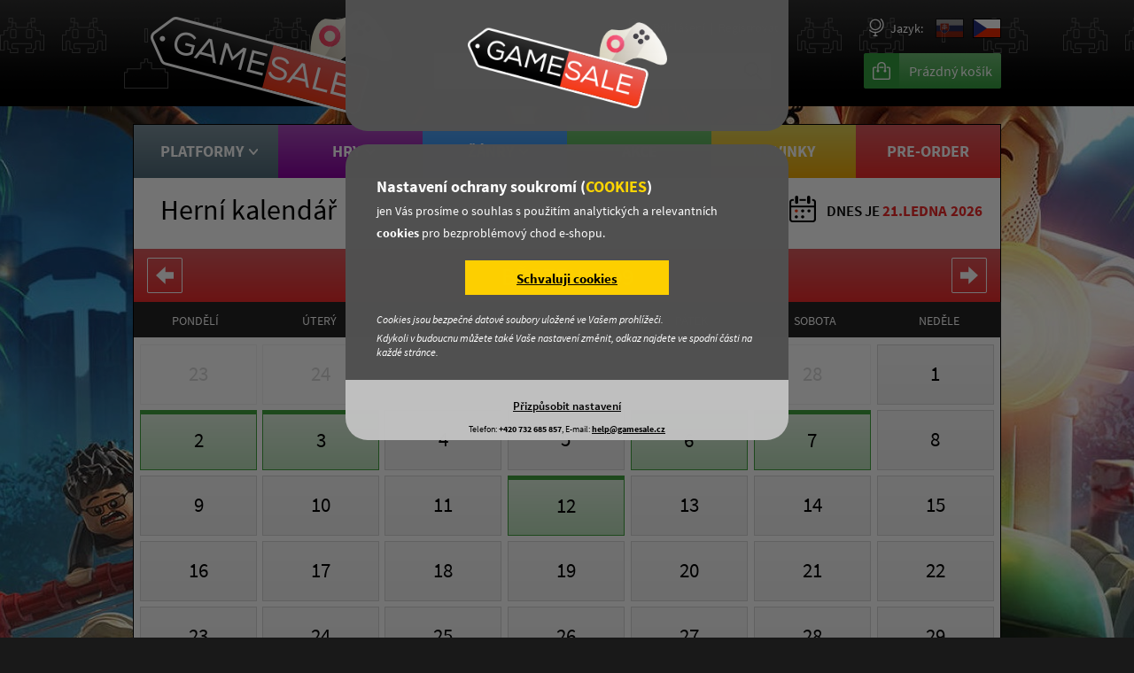

--- FILE ---
content_type: text/html; charset=utf-8
request_url: https://www.gamesale.cz/kalendar/2009/3/
body_size: 4999
content:
<!DOCTYPE html>
<html lang="cs">
<head>
<meta charset="utf-8">
<title>Herní kalendář GameSale.cz</title>
<meta name="robots" content="index, follow">
<meta name="generator" content="Megaweb.cz Mw.V11: /kalendar/2009/3/">
<meta name="description" content="Herní kalendář herního shopu GameSale vám ukáže datum vydání hry, kterou hledáte">
<meta name="keywords" content="datum vydání hry, datum vydání, hry kalendář,herní kalendář">
<meta name="google-site-verification" content="fBIH4Jc3AQ_TTkBsmDbRNTd4D6oI_s2RIza56Ul8W_A">
<link rel="stylesheet" href="/megalib/version11/css/default.css" media="all">
<link rel="stylesheet" href="/css/fonts.css" media="all">
<link rel="stylesheet" href="/css/layout.css" media="all">
<link rel="stylesheet" href="/css/suggest.css" media="all">
<link rel="stylesheet" href="/megalib/version11/css/psyduck.css" media="all">
<link rel="stylesheet" href="/css/calendar.css" media="all">
<link rel="stylesheet" href="/css/items_list.css" media="all">
<!--[if lt IE 9]><script src="/megalib/version11/js/html5shiv.js"></script><![endif]-->
<script>
var LANGUAGE=1; var CURRENCY=1; var EUR=23.7600000000; var TIMESTAMP=1768955145836;
</script>
<script src="/megalib/version11/js/utils.js"></script>
<script src="/megalib/version11/js/lightbox.js"></script>
<script src="/megalib/version11/js/psyduck.js"></script>
<script src="/js/main.js"></script>
<script src="/js/prices_dats.js"></script>
<script src="/js/prices.js"></script>
<script src="/js/suggest.js"></script>
<script src="/js/socials.js"></script>
<script src="/js/cache/socials_gs-c.js"></script>
<script src="/megalib/version11/js/sha1.js"></script>
<script src="https://www.googletagmanager.com/gtag/js?id=UA-43049405-1"></script>
<script src="/js/items.js"></script>
<script src="/js/items_actions.js"></script>
<script>
window.dataLayer = window.dataLayer || [];
function gtag(){dataLayer.push(arguments);}
gtag('js', new Date());
gtag('consent', 'default', {'analytics_storage': 'denied', 'ad_storage': 'denied'});
gtag('config', 'UA-43049405-1', {cookie_flags: 'SameSite=None;secure'});
console.log("gtag start")
</script>
</head>
<body id="body">

<div id="fb-root"></div><div id="top"></div><div class="layout"><div class="layout-content" id="content"><section class="layout-section"><div class="calendar-top"><div class="calendar-top-day"><div class="calendar-top-day-day">DNES JE <b>21.LEDNA 2026</b></div><div class="calendar-top-day-icon"></div></div><h1>Herní kalendář</h1></div><div class="calendar-move"><div class="calendar-move-before"><a href="/kalendar/2009/2/"></a></div><div class="calendar-move-next"><a href="/kalendar/2009/4/"></a></div><div class="calendar-move-month">BŘEZEN 2009</div></div><table class="calendar-days-top"><tr class="calendar-days-top"><td>PONDĚLÍ</td><td>ÚTERÝ</td><td>STŘEDA</td><td>ČTVRTEK</td><td>PÁTEK</td><td>SOBOTA</td><td>NEDĚLE</td></tr></table><table class="calendar-days"><tr><td class="calendar-days-inactive"><div class="calendar-days-day"><span>23</span></div></td><td class="calendar-days-inactive"><div class="calendar-days-day"><span>24</span></div></td><td class="calendar-days-inactive"><div class="calendar-days-day"><span>25</span></div></td><td class="calendar-days-inactive"><div class="calendar-days-day"><span>26</span></div></td><td class="calendar-days-inactive"><div class="calendar-days-day"><span>27</span></div></td><td class="calendar-days-inactive"><div class="calendar-days-day"><span>28</span></div></td><td><div class="calendar-days-day"><span>1</span></div></td></tr><tr><td class="calendar-days-active" onclick="window.open('/silent-hill-homecoming');"><div class="calendar-info calendar-info-mode-2" style="margin-left: 170px; margin-top: -0px;"><table><colgroup><col /><col class="col-185" /></colgroup><tr><td class="calendar-info-name"><b class="calendar-info-name-icon calendar-info-name-icon-7"></b><span>Silent Hill Homecoming</span></td><td class="calendar-info-image"><img src="/foto/images/184x69/6/5556_silent-hill-homecoming.jpg" alt="" class="il-one-image" /></td></tr></table></div><div class="calendar-days-day"><span>2</span></div></td><td class="calendar-days-active" onclick="window.open('/empire-total-war');"><div class="calendar-info calendar-info-mode-2" style="margin-left: 170px; margin-top: -0px;"><table><colgroup><col /><col class="col-185" /></colgroup><tr><td class="calendar-info-name"><b class="calendar-info-name-icon calendar-info-name-icon-7"></b><span>Empire Total War</span></td><td class="calendar-info-image"><img src="/foto/images/184x69/6/5103_empire-total-war.jpg" alt="" class="il-one-image" /></td></tr></table></div><div class="calendar-days-day"><span>3</span></div></td><td><div class="calendar-days-day"><span>4</span></div></td><td><div class="calendar-days-day"><span>5</span></div></td><td class="calendar-days-active" onclick="window.open('/grand-ages-rome-gold');"><div class="calendar-info calendar-info-mode-1" style="margin-left: -510px; margin-top: -0px;"><table><colgroup><col class="col-185" /><col /></colgroup><tr><td class="calendar-info-image"><img src="/foto/images/184x69/3/2195_grand-ages-rome-gold.jpg" alt="" class="il-one-image" /></td><td class="calendar-info-name"><b class="calendar-info-name-icon calendar-info-name-icon-7"></b><span>Grand Ages Rome GOLD</span></td></tr></table></div><div class="calendar-days-day"><span>6</span></div></td><td class="calendar-days-active" onclick="window.open('/penumbra-collectors-pack');"><div class="calendar-info calendar-info-mode-1" style="margin-left: -510px; margin-top: -0px;"><table><colgroup><col class="col-185" /><col /></colgroup><tr><td class="calendar-info-image"><img src="/foto/images/184x69/12/11958_penumbra-collectors-pack.jpg" alt="" class="il-one-image" /></td><td class="calendar-info-name"><b class="calendar-info-name-icon calendar-info-name-icon-7"></b><span>Penumbra Collectors Pack</span></td></tr></table></div><div class="calendar-days-day"><span>7</span></div></td><td><div class="calendar-days-day"><span>8</span></div></td></tr><tr><td><div class="calendar-days-day"><span>9</span></div></td><td><div class="calendar-days-day"><span>10</span></div></td><td><div class="calendar-days-day"><span>11</span></div></td><td class="calendar-days-active"><div class="calendar-info calendar-info-mode-1" style="margin-left: -510px; margin-top: -50px;"><table><colgroup><col class="col-185" /><col /></colgroup><tr><td class="calendar-info-image"><img src="/foto/images/184x69/7/6856_command-a-conquer-red-alert-3-uprising.jpg" alt="" class="il-one-image" /></td><td class="calendar-info-name"><b class="calendar-info-name-icon calendar-info-name-icon-6"></b><span>Command &amp; Conquer Red Alert 3 - Uprising</span></td></tr><tr><td colspan="2" class="calendar-info-blank"></td></tr><tr><td class="calendar-info-image"><img src="/foto/images/184x69/7/6856_command-a-conquer-red-alert-3-uprising.jpg" alt="" class="il-one-image" /></td><td class="calendar-info-name"><b class="calendar-info-name-icon calendar-info-name-icon-7"></b><span>Command &amp; Conquer Red Alert 3 - Uprising</span></td></tr></table></div><div class="calendar-days-day"><span>12</span></div></td><td><div class="calendar-days-day"><span>13</span></div></td><td><div class="calendar-days-day"><span>14</span></div></td><td><div class="calendar-days-day"><span>15</span></div></td></tr><tr><td><div class="calendar-days-day"><span>16</span></div></td><td><div class="calendar-days-day"><span>17</span></div></td><td><div class="calendar-days-day"><span>18</span></div></td><td><div class="calendar-days-day"><span>19</span></div></td><td><div class="calendar-days-day"><span>20</span></div></td><td><div class="calendar-days-day"><span>21</span></div></td><td><div class="calendar-days-day"><span>22</span></div></td></tr><tr><td><div class="calendar-days-day"><span>23</span></div></td><td><div class="calendar-days-day"><span>24</span></div></td><td><div class="calendar-days-day"><span>25</span></div></td><td><div class="calendar-days-day"><span>26</span></div></td><td><div class="calendar-days-day"><span>27</span></div></td><td><div class="calendar-days-day"><span>28</span></div></td><td><div class="calendar-days-day"><span>29</span></div></td></tr><tr><td><div class="calendar-days-day"><span>30</span></div></td><td><div class="calendar-days-day"><span>31</span></div></td><td class="calendar-days-inactive"><div class="calendar-days-day"><span>1</span></div></td><td class="calendar-days-inactive"><div class="calendar-days-day"><span>2</span></div></td><td class="calendar-days-inactive"><div class="calendar-days-day"><span>3</span></div></td><td class="calendar-days-inactive"><div class="calendar-days-day"><span>4</span></div></td><td class="calendar-days-inactive"><div class="calendar-days-day"><span>5</span></div></td></tr></table><div class="calendar-legend"><div>Legenda:</div><div class="calendar-legend-1">Den mimo zvolený měsíc</div><div class="calendar-legend-2">Neobsahuje žádnou událost</div><div class="calendar-legend-3">Obsahuje událost</div><div class="calendar-legend-4">Zvolený den</div></div><div class="calendar-seznam"><form method="post" action="" class="content-items-in"><a href="/silent-hill-homecoming" class="il-one"><img src="/foto/images/184x69/6/5556_silent-hill-homecoming.jpg" alt="" class="il-one-image" /><div class="il-one-name"><strong>Silent Hill <b>Homecoming</b><br /><span>datum vydání: 2.3.2009</span></strong></div><div class="il-one-icons"><span class="il-one-icons-mb-15"></span><span class="il-one-icons-platform-7" title="Platforma"></span><span class="il-one-icons-language il-one-icons-language-2" title="Jazyk"></span></div><div class="il-one-price"><div class="il-one-price-in"><span>199 <em>Kč</em></span></div></div><div class="il-one-cart"><button type="submit" name="cartAddVar" value="466"></button></div></a><a href="/empire-total-war" class="il-one"><img src="/foto/images/184x69/6/5103_empire-total-war.jpg" alt="" class="il-one-image" /><div class="il-one-name"><strong>Empire <b>Total War</b><br /><span>datum vydání: 3.3.2009</span></strong></div><div class="il-one-icons"><span class="il-one-icons-mb-15"></span><span class="il-one-icons-platform-7" title="Platforma"></span><span class="il-one-icons-language il-one-icons-language-1" title="Jazyk"></span></div><div class="il-one-price"><div class="il-one-price-in"><span>229 <em>Kč</em></span></div></div><div class="il-one-cart"><button type="submit" name="cartAddVar" value="428"></button></div></a><a href="/grand-ages-rome-gold" class="il-one"><img src="/foto/images/184x69/3/2195_grand-ages-rome-gold.jpg" alt="" class="il-one-image" /><div class="il-one-name"><strong>Grand Ages <b>Rome GOLD</b><br /><span>datum vydání: 6.3.2009</span></strong></div><div class="il-one-icons"><span class="il-one-icons-mb-15"></span><span class="il-one-icons-platform-7" title="Platforma"></span><span class="il-one-icons-language il-one-icons-language-2" title="Jazyk"></span></div><div class="il-one-price"><div class="il-one-price-in"><span>129 <em>Kč</em></span></div></div><div class="il-one-cart"><button type="submit" name="cartAddVar" value="185"></button></div></a><a href="/penumbra-collectors-pack" class="il-one"><img src="/foto/images/184x69/12/11958_penumbra-collectors-pack.jpg" alt="" class="il-one-image" /><div class="il-one-name"><strong>Penumbra <b>Collectors Pack</b><br /><span>datum vydání: 7.3.2009</span></strong></div><div class="il-one-icons"><span class="il-one-icons-mb-15"></span><span class="il-one-icons-platform-7" title="Platforma"></span><span class="il-one-icons-language il-one-icons-language-2" title="Jazyk"></span></div><div class="il-one-price"><div class="il-one-price-in"><span>269 <em>Kč</em></span></div></div><div class="il-one-cart"><button type="submit" name="cartAddVar" value="1104"></button></div></a><a href="/command-a-conquer-red-alert-3-uprising" class="il-one"><img src="/foto/images/184x69/7/6856_command-a-conquer-red-alert-3-uprising.jpg" alt="" class="il-one-image" /><div class="il-one-name"><strong>Command &amp; Conquer <b>Red Alert 3 - Uprising</b><br /><span>datum vydání: 12.3.2009</span></strong></div><div class="il-one-icons"><span class="il-one-icons-mb-15"></span><span class="il-one-icons-platform-6" title="Platforma"></span><span class="il-one-icons-language il-one-icons-language-1" title="Jazyk"></span></div><div class="il-one-price"><div class="il-one-price-in"><span>99 <em>Kč</em></span></div></div><div class="il-one-cart"><button type="submit" name="cartAddVar" value="593"></button></div></a><a href="/command-a-conquer-red-alert-3-uprising-steam" class="il-one"><img src="/foto/images/184x69/7/6856_command-a-conquer-red-alert-3-uprising.jpg" alt="" class="il-one-image" /><div class="il-one-name"><strong>Command &amp; Conquer <b>Red Alert 3 - Uprising</b><br /><span>datum vydání: 12.3.2009</span></strong></div><div class="il-one-icons"><span class="il-one-icons-mb-15"></span><span class="il-one-icons-platform-7" title="Platforma"></span><span class="il-one-icons-language il-one-icons-language-1" title="Jazyk"></span></div><div class="il-one-price"><div class="il-one-price-in"><span>179 <em>Kč</em></span></div></div><div class="il-one-cart"><button type="submit" name="cartAddVar" value="594"></button></div></a></form><div class="clear"></div></div></section></div><header class="layout-header"><a href="/" class="header-logo"><img src="/images/layout/logo_GS-C.png" alt="" /></a><form method="get" action="/search/" class="header-search" autocomplete="off" onsubmit="Suggest.Submit(); return false;" id="header-search"><div id="suggest" class="suggest"></div><input type="text" name="search" id="search" class="header-search-text" value="Hledat"  onfocus="Suggest.Focus();"  autocomplete="off"  onkeydown="Suggest.InputKey(event);"  onclick="Suggest.Click();" /><input type="submit" value="" class="header-search-submit" /></form><div class="header-login"><form method="post" action="" class="header-login-login" id="login" onsubmit="Main.LoginHash();"><div class="header-login-close" onclick="Main.Login();"></div><div class="header-login-login-arrow"></div><div class="header-login-message" id="login-message"></div><input type="hidden" name="login" value="in" /><input type="hidden" name="login_hash" value="" id="login-hash" /><div id="login-login-block"><div class="header-login-login-top"><span>E-mail:</span><div class="header-login-login-input"><input type="text" name="login_name" id="login-name" /></div><span>Heslo:</span><div class="header-login-login-input"><input type="password" name="login_password" id="login-password" /></div></div><div class="header-login-login-bottom"><button type="submit">Přihlásit</button><a href="" onclick="Main.NewPassword(); return false;">Zapomenuté heslo?</a></div></div><div id="login-password-block"><div class="header-login-login-top"><span>E-mail:</span><div class="header-login-login-input"><input type="text" name="login_password_name" id="login-password-name" /></div></div><div class="header-login-login-bottom header-login-login-bottom-password"><button type="submit" onclick="Main.NewPassword(true); return false;">Zaslat nové heslo</button><a href="" onclick="Main.NewPasswordBack(); return false;">Zpět na přihlášení</a></div></div></form><form method="post" action="" class="header-login-reg" id="registration" onsubmit="Main.RegistrationSubmit();"><div class="header-login-close" onclick="Main.Registration();"></div><input type="hidden" name="login" value="registration" /><input type="hidden" name="registration[check]" value="0" id="registration-check" /><div class="header-login-reg-arrow"></div><div class="header-login-message" id="registration-message"></div><div class="header-login-reg-top"><span>E-mail:</span><div class="header-login-login-input"><input type="text" name="registration[email]" value="" /></div><div class="header-login-reg-password"><div class="header-login-reg-password-left"><span>Heslo:</span><div class="header-login-login-input"><input type="password" name="registration[password]" value="" /></div></div><div class="header-login-reg-password-right"><span>Heslo znovu:</span><div class="header-login-login-input"><input type="password" name="registration[password_two]" value=""/></div></div><div class="clear"></div></div><label class="header-login-checks" for="reg-perdat"><input type="checkbox" name="registration[perdat]" id="reg-perdat" value="1"  /><span>souhlasím se <a href="/ochrana-osobnich-udaju" onclick="window.open(this.href); return false;">zpracováním osobních údajů</a></span></label><label class="header-login-checks" for="reg-newsletter"><input type="checkbox" name="registration[newsletter]" id="reg-newsletter" value="1"  /><span>chci dostávat informace o novinkách a akcích</span></label></div><div class="header-login-reg-bottom"><button type="submit" id="registration-button">Registrovat</button></div></form><div class="header-login-in"><a href="" onclick="Main.Login(); return false;">Přihlášení</a> | <a href="" onclick="Main.Registration(); return false;">Registrovat</a></div></div><div class="header-facebook" id="header-facebook"></div><div class="header-cart"><a href="/kosik" class="header-cart-blank"><span>Prázdný košík</span></a></div><div class="header-langs"><a href="/" class="header-langs-lang-1 header-langs-lang-active"></a><a href="https://www.gamesale.sk/" class="header-langs-lang-4"></a><span class="header-langs-text">Jazyk:</span><span class="header-langs-icon"></span></div><nav class="menu"><ul><li class="menu-main menu-main-1"><ul class="menu-sub menu-sub-1"><li><a href="/pc" class="menu-subname menu-subname-15">Platforma: PC</a><ul class="menu-sub-15"><li class="menu-subin-7"><a href="/steam">Steam</a></li><li class="menu-subin-6"><a href="/origin">Origin</a></li><li class="menu-subin-8"><a href="/uplay">Uplay</a></li><li class="menu-subin-4"><a href="/battle-net">Battle.net</a></li><li class="menu-subin-9"><a href="/gog">GOG</a></li><li class="menu-subin-11"><a href="/ostatni">Ostatní</a></li><li class="menu-subin-48"><a href="/software">Software</a></li></ul></li><li><a href="/xbox" class="menu-subname menu-subname-14">Platforma: Xbox</a><ul class="menu-sub-14"><li class="menu-subin-16"><a href="/xbox-360">Xbox 360</a></li><li class="menu-subin-17"><a href="/xbox-one">Xbox ONE</a></li></ul></li><li><a href="/playstation" class="menu-subname menu-subname-13">Platforma: Playstation</a><ul class="menu-sub-13"><li class="menu-subin-62"><a href="/playstation-psn">Playstation PSN</a></li></ul></li></ul><strong>PLATFORMY<span></span></strong></li><li class="menu-main menu-main-2"><ul class="menu-sub menu-sub-2"><li><a href="/hry-a-z">HRY A-Z</a></li><li><a href="/akce">Akce</a></li><li><a href="/novinky">Novinky</a></li><li><a href="/predobjednavky">Předobjednávky</a></li><li><a href="/dlc">DLC</a></li><li><a href="/nejprodavanejsi">Nejprodávanější</a></li><li><a href="/nove-pridane">Nově přidané</a></li><li><a href="/nejlevnejsi">Nejlevnější</a></li></ul><strong>HRY<span></span></strong></li><li class="menu-main menu-main-3"><ul class="menu-sub menu-sub-3"><li><a href="/akcni">Akční</a></li><li><a href="/adventury">Adventury</a></li><li><a href="/detske-hry">Dětské hry</a></li><li><a href="/logicke-hry">Logické hry</a></li><li><a href="/mmo-hry">MMO hry</a></li><li><a href="/predplacene-karty">Předplacené karty</a></li><li><a href="/rpg-hry">RPG hry</a></li><li><a href="/simulatory">Simulátory</a></li><li><a href="/sportovni-hry">Sportovní hry</a></li><li><a href="/strategie">Strategie</a></li><li><a href="/the-sims">The Sims</a></li><li><a href="/pc-software">PC Software</a></li></ul><strong>ŽÁNRY<span></span></strong></li><li class="menu-main menu-main-4"><a href="/akce"><strong>AKCE</strong></a></li><li class="menu-main menu-main-5"><a href="/novinky"><strong>NOVINKY</strong></a></li><li class="menu-main menu-main-6"><a href="/predobjednavky"><strong>PRE-ORDER</strong></a></li></ul></nav></header></div><footer class="layout-footer" id="footer"><div class="footer-space-top"></div><nav class="footer-menu"><div class="footer-menu-in"><div class="footer-menu-inin"><span></span><a href="/">Úvod</a><a href="/obchodni-podminky">Obchodní podmínky</a><a href="/ochrana-osobnich-udaju">Ochrana osobních údajů</a><a href="/doruceni-a-platba">Doručení a platba</a><a href="/aktuality">Aktuality</a><a href="/napoveda">Nápověda</a><a href="/kontakt">Kontakt</a></div><div class="footer-menu-top" onclick="Main.GoTop();"></div></div></nav><div class="footer-center"><div class="footer-center-in"><div class="footer-payments"><b>Možnosti platby</b><div></div></div><div class="footer-shares"><b>Sdílet stránku</b><div class="footer-shares-3" onclick="Socials.GooglePlusShare();"></div><div class="footer-shares-2" onclick="Socials.TwitterShare();"></div><div class="footer-shares-1" onclick="Socials.FacebookShare();"></div></div><div class="clear"></div></div></div><div class="footer-contact"><div class="footer-contact-in"><div class="footer-contact-rows"><b>Provozovatel</b><p>COTARDO TRADE s.r.o.<br />Revoluční 762/13<br />110 00 Praha 1</p><p>IČ: 03502309 • DIČ: CZ03502309</p><p>e-mail: <a href="mailto:dotazy@gamesale.cz">dotazy@gamesale.cz</a></p><p>Nastavení <a href="/nastaveni-susenek/">cookies</a>.<br /><a href="https://www.lohberger.cz/">E-shop na míru - Lohberger.cz</a></p></div><div class="footer-contact-heureka"></div><div class="clear"></div></div></div><div class="footer-copyright" id="footer-copyright"><div class="footer-copyright-in"><div class="footer-copyright-copy">COPYRIGHT © COTARDO TRADE S.R.O.<br />VŠECHNA PRÁVA VYHRAZENA.</div><div class="footer-copyright-info">Informace, obrázky a použitá loga jsou majetkem portálu GameSale.cz, nebo majetkem třetích stran.<br />GameSale.cz si nijak nenárokuje jakékoliv majetková nebo autorská práva vůči těmto informacím, obrázkům nebo použitých logům třetích stran.</div></div></div></footer>
<script>
Psyduck.Data({"meron":false,"sakuranbo":false,"appuru":false,"orenji":false,"bitoruto":false,"sentaku":false,"analytics":false,"relevant":false,"cookie":false,"version":1,"url":"\/nastaveni-susenek\/","debug":true,"htmlBox":"<div class=\"psyduck-box psyduck-gsc\"><div class=\"psyduck-box-logo\"><img src=\"\/images\/layout\/logo_GS-C.png\" alt=\"\" \/><\/div><div class=\"psyduck-box-text\"><p><b>Nastaven\u00ed ochrany soukrom\u00ed (<span>COOKIES<\/span>)<\/b> jen V\u00e1s pros\u00edme o souhlas s pou\u017eit\u00edm analytick\u00fdch a relevantn\u00edch <strong>cookies<\/strong> pro bezprobl\u00e9mov\u00fd chod e-shopu.<\/p><div class=\"psyduck-box-meron\"><strong id=\"psyduck-box-meron-thanks\">D\u011bkujeme<\/strong><span id=\"psyduck-box-meron\" onclick=\"Psyduck.Meron();\">Schvaluji cookies<\/span><\/div><p><em>Cookies jsou bezpe\u010dn\u00e9 datov\u00e9 soubory ulo\u017een\u00e9 ve Va\u0161em prohl\u00ed\u017ee\u010di.<\/em><em>Kdykoli v budoucnu m\u016f\u017eete tak\u00e9 Va\u0161e nastaven\u00ed zm\u011bnit, odkaz najdete ve spodn\u00ed \u010d\u00e1sti na ka\u017ed\u00e9 str\u00e1nce.<\/em><\/p><\/div><div class=\"psyduck-box-bottom\"><span onclick=\"Psyduck.Settings();\">P\u0159izp\u016fsobit nastaven\u00ed<\/span><div>Telefon: <b>+420 732 685 857<\/b>, E-mail: <b><a href=\"mailto:help@gamesale.cz\">help@gamesale.cz<\/a><\/b><\/div><\/div><\/div>"}); </script></body></html>

--- FILE ---
content_type: text/css
request_url: https://www.gamesale.cz/css/calendar.css
body_size: 1039
content:
.calendar-top{
	height: 80px;
	}

.calendar-top h1{
	font-weight: 400;
	font-size: 2.2em;
	padding: 25px 0px 0px 30px;
	}

.calendar-top-day{
	float: right;
	width: 400px;
	padding-top: 20px;
	}

.calendar-top-day div{
	float: right;
	}

.calendar-top-day-day{
	padding: 6px 20px 15px 0px;;
	font-size: 1.2em;
	font-weight: 600;
	}

.calendar-top-day-day b{
	color: rgb(238,43,42);
	}

.calendar-top-day-icon{
	width: 42px;
	height: 30px;
	background: url(/images/others/calendar.png) 0px 0px;
	}


/*** move ***/
.calendar-move{
	height: 60px;
	background: linear-gradient(to bottom, rgb(221,92,96), rgb(238,43,43));
	color: white;
	}

.calendar-move-before, .calendar-move-next{
	float: left;
	width: 70px;
	padding: 10px 0px 0px 0px;
	}

.calendar-move-next{
	float: right;
	}

.calendar-move a{
	display: block;
	width: 40px;
	height: 40px;
	margin: auto;
	}

.calendar-move-before a{
	background: url(/images/others/calendar.png) 0px -100px;
	}

.calendar-move-before a:hover{
	background: url(/images/others/calendar.png) -100px -100px;
	}

.calendar-move-next a{
	background: url(/images/others/calendar.png) -200px -100px;
	}

.calendar-move-next a:hover{
	background: url(/images/others/calendar.png) -300px -100px;
	}

.calendar-move-month{
	text-align: center;
	padding: 20px 0px 0px 0px;
	font-size: 1.85em;
	}


/*** days ***/
.calendar-days-top{
	width: 979px;
	margin: auto auto 5px;
	}

.calendar-days-top td{
	background: rgb(35,35,35);
	color: white;
	text-align: center;
	padding: 10px 0px 7px;
	}

.calendar-days{
	width: 970px;
	}

.calendar-days td{
	padding: 3px 0px;
	}

.calendar-days-day{
	width: 130px;
	height: 66px;
	text-align: center;
	border: 1px solid rgb(217,217,217);
	background: linear-gradient(to bottom, rgb(248,248,248), rgb(242,242,242));
	margin: auto;
	text-decoration: none;
	font-size: 1.6em;
	color: black;
	cursor: default;
	}

.calendar-days-day span{
	display: block;
	padding: 20px 0px 0px;
	}

.calendar-days-day:hover{
	border: 1px solid black;
	font-size: 2em;
	}

td.calendar-days-inactive div{
	border-color: rgb(242,242,242);
	color: rgb(217,217,217);
	background: white;
	}

td.calendar-days-active .calendar-days-day{
	border-color: rgb(64,163,63);
	background: linear-gradient(to bottom, rgb(227,244,227), rgb(189,225,189));
	}

td.calendar-days-active .calendar-days-day span{
	border-top: 4px solid rgb(64,163,63);
	padding-top: 17px;
	}

td.calendar-days-active .calendar-days-day:hover{
	border-color: rgb(253,133,8);
	background: linear-gradient(to bottom, rgb(254,240,216), rgb(254,218,163));
	}

td.calendar-days-active .calendar-days-day:hover span{
	border-top: 4px solid rgb(253,133,8);
	padding-top: 17px;
	}

/*** legend ***/
.calendar-legend{
	padding: 15px 0px;
	text-align: center;
	font-size: 0.9em;
	}

.calendar-legend div{
	display: inline-block;
	margin: auto;
	padding: 0px 30px;
	}

.calendar-legend-1{
	background: url(/images/others/calendar.png) -400px 0px no-repeat;
	}

.calendar-legend-2{
	background: url(/images/others/calendar.png) -400px -100px no-repeat;
	}

.calendar-legend-3{
	background: url(/images/others/calendar.png) -400px -200px no-repeat;
	}

.calendar-legend-4{
	background: url(/images/others/calendar.png) -400px -300px no-repeat;
	}


/*** seznam ***/
.calendar-seznam{
	padding: 20px 0px;
	background: rgb(234,234,234);
	border-top: 1px solid rgb(220,220,220);
	}


/*** info ***/
.calendar-info{
	width: 490px;
	position: absolute;
	/*margin-left: -510px;*/
	/*margin-top: -3px;*/
	display: none;
	}

.calendar-info table{
	width: 490px;
	}

.calendar-info td{
	padding: 0px;
	}

.calendar-info-image img{
	display: block;
	width: 184px;
	height: 69px;
	box-shadow: black 0px 0px 15px;
	border: 4px solid white;
	}

.calendar-info-blank{
	height: 20px;
	/*border-bottom: 1px solid black;*/
	}

.calendar-info-name span{
	display: block;
	padding: 4px 10px 3px 10px;
	background: white;
	border: 2px solid black;
	box-shadow: black 0px 0px 15px;
	font-weight: 600;
	font-size: 0.9em;
	text-align: right;
	}

.calendar-days-active:hover .calendar-info{
	display: block;
	}

.calendar-info-name-icon{
	display: block;
	float: left;
	width: 38px;
	height: 28px;
	background-image: url(/images/items/list.png);
	background-repeat: no-repeat;
	position: relative;
	top: 3px;
	left: 3px;
	}

.calendar-info-name-icon-4{background-position: -295px -95px;}
.calendar-info-name-icon-6{background-position: -95px -95px;}
.calendar-info-name-icon-7{background-position: 5px -95px;}
.calendar-info-name-icon-8{background-position: -195px -93px;}
.calendar-info-name-icon-9{background-position: -395px -95px;}
.calendar-info-name-icon-11{background-position: -95px -193px;}
.calendar-info-name-icon-16{background-position: -495px -197px;}
.calendar-info-name-icon-17{background-position: -595px -197px;}
.calendar-info-name-icon-48{background-position: -195px -195px;}

.calendar-info-mode-1 .calendar-info-name-icon{
	left: 8px;
	}

--- FILE ---
content_type: application/javascript
request_url: https://www.gamesale.cz/js/items.js
body_size: 35
content:

	var Items=
	{
		Init:function()
		{
			this.textBig=false;
		},



		TextBig:function()
		{
			CCS('i-text-big', 'display', this.textBig ? 'none' : 'block');
			this.textBig=this.textBig ? 0 : 1;
		}
	}
	Items.Init();

--- FILE ---
content_type: application/javascript
request_url: https://www.gamesale.cz/js/socials.js
body_size: 1613
content:

	var _hwq = _hwq || [];
	var _hwq_ho;
	var _hwq_s;
	var _smartsupp = _smartsupp || {};

	var Socials=
	{
		Init:function(sequence)
		{
			//if(!HOT) return;

			if(!GO('footer'))
			{
				if(sequence < 50)
				{
					setTimeout('Socials.Init(' + sequence + ');', 100);
				}
				return;
			}

			this.facebookJs=false;
			this.facebookJsLoad=false;

			this.FacebookHeader();
		},



		FacebookHeader:function()
		{
			var colorScheme;

			if(GO('header-facebook'))
			{
				switch(this.shopCode)
				{
					case 'HRPC':
						colorScheme='light';
						break;

					default:
						colorScheme='dark';
						break;

				}

				GO('header-facebook').innerHTML='<div class="fb-like" data-href="' + this.facebookUrl + '" data-width="140" data-show-faces="false" data-stream="false" data-header="true" data-colorscheme="dark" layout="button_count"></div>';
				this.facebookJs=true;
			}

			setTimeout('Socials.HeurekaWidget();', 50);
			setTimeout('Socials.FacebookLeft();', 100);
			setTimeout('Socials.FacebookJs();', 200);
		},



		FacebookShare:function()
		{
			window.open('https://www.facebook.com/sharer/sharer.php?u=' + Url.decode(location.href), '', 'width=800,height=400');
		},



		TwitterShare:function()
		{
			window.open('https://twitter.com/home?status=' + Url.decode(location.href), '', 'width=800,height=400');
		},



		GooglePlusShare:function()
		{
			window.open('https://plus.google.com/share?url=' + Url.decode(location.href), '', 'width=800,height=400');
		},



		HeurekaWidget:function()
		{
			var setKey, topDomain, topPos;

			if(!HOT)
			{
				if(this.heurekaCodeCZ)
				{
					setKey=this.heurekaCodeCZ;
					topDomain='cz';
				}
				else if(this.heurekaCodeSK)
				{
					setKey=this.heurekaCodeSK;
					topDomain='sk';
				}

				topPos=60;

				if(GO('topline-top'))
				{
					topPos=125;
				}

				if(setKey)
				{
					_hwq.push(['setKey', setKey]);
					_hwq.push(['setTopPos', topPos]);
					_hwq.push(['showWidget', '22']);
					_hwq_ho=document.createElement('script');
					_hwq_ho.type='text/javascript';
					_hwq_ho.async=true;
					_hwq_ho.src='https://cz.im9.cz/direct/i/gjs.php?n=wdgt&sak=' + setKey;
					_hwq_s=document.getElementsByTagName('script')[0];
					_hwq_s.parentNode.insertBefore(_hwq_ho, _hwq_s);
				}
			}

			//setTimeout('Socials.LiveChatoo();', 100);
			setTimeout('Socials.Smartsupp();', 100);
		},



		LiveChatoo:function()
		{
			if(HOT)
			{
				livechatooCmd = function() { livechatoo.embed.init({account : 'gamesale', lang : 'cs', side : 'right'}) };
				var l = document.createElement('script'); l.type = 'text/javascript'; l.async = !0;
				l.src = 'http' + (document.location.protocol == 'https:' ? 's' : '') + '://app.livechatoo.com/js/web.min.js';
				var s = document.getElementsByTagName('script')[0]; s.parentNode.insertBefore(l, s);
			}
		},



		FacebookLeft:function()
		{
			if(GO('lps-content-1-in'))
			{
				GO('lps-content-1-in').innerHTML='<div class="fb-page" data-href="' + this.facebookUrl + '" data-tabs="timeline" data-width="265" data-height="470" data-small-header="true" data-adapt-container-width="true" data-hide-cover="false" data-show-facepile="true"><blockquote cite="' + this.facebookUrl + '" class="fb-xfbml-parse-ignore"><a href="' + this.facebookUrl + '">' + this.shopNameFull + '</a></blockquote></div>';
				this.facebookJs=true;
				//alert('<div class="fb-page" data-href="' + this.facebookUrl + '" data-tabs="timeline" data-width="265" data-height="470" data-small-header="false" data-adapt-container-width="false" data-hide-cover="false" data-show-facepile="true"><blockquote cite="' + this.facebookUrl + '" class="fb-xfbml-parse-ignore"><a href="' + this.facebookUrl + '">' + this.shopNameFull + '</a></blockquote></div>');
			}

		},



		FacebookJs:function()
		{
			if(this.facebookJs && !this.facebookJsLoad)
			{
				JsAdd('https://connect.facebook.net/cs_CZ/sdk.js#xfbml=1&version=v13.0');
				this.facebookJsLoad=true;
			}
		},



		Smartsupp:function()
		{
			if(!HOT) return;

			_smartsupp.key = '8f441576a8f2b2eeb6959049852017cca131279f';
			window.smartsupp||(function(d) {var s,c,o=smartsupp=function(){ o._.push(arguments)};o._=[];	s=d.getElementsByTagName('script')[0];c=d.createElement('script');	c.type='text/javascript';c.charset='utf-8';c.async=true;	c.src='//www.smartsuppchat.com/loader.js?';s.parentNode.insertBefore(c,s);})(document);
		},



		FacebookLikeDetail:function(url, hash)
		{
			GO('d-facebook-like').innerHTML='<div class="fb-like" data-href="' + url + '" data-width="115" data-layout="button_count" data-action="like" data-show-faces="true" data-share="false" id="fb-like-detail" data-hash="' + hash + '"></div>';

			this.facebookJs=true;
			this.FacebookJs();

			setTimeout('Socials.FacebookLikeDetailInit();', 100);
		},



		FacebookLikeDetailInit:function()
		{
			if(typeof(FB) != 'object')
			{
				setTimeout('Socials.FacebookLikeDetailInit();', 50);
				return;
			}
//DetailTop.FacebookLikeCreate();
			FB.Event.subscribe('edge.create', function(){DetailTop.FacebookLikeCreate(); return true;});
			FB.Event.subscribe('edge.remove', function(){DetailTop.FacebookLikeRemove(); return true;});
		}
	}
	Socials.Init(1);




--- FILE ---
content_type: application/javascript
request_url: https://www.gamesale.cz/megalib/version11/js/sha1.js
body_size: 1150
content:
/*
 * A JavaScript implementation of the Secure Hash Algorithm, SHA-1, as defined
 * in FIPS PUB 180-1
 * Copyright (C) Paul Johnston 2000.
 * See http://pajhome.org.uk/site/legal.html for details.
 */

/*
 * Convert a 32-bit number to a hex string with ms-byte first
 */
	var hex_chr = "0123456789abcdef";

	function hex(num)
	{
	  var str = "";
	  for(var j = 7; j >= 0; j--)
	    str += hex_chr.charAt((num >> (j * 4)) & 0x0F);
	  return str;
	}

	/*
	 * Convert a string to a sequence of 16-word blocks, stored as an array.
	 * Append padding bits and the length, as described in the SHA1 standard.
	 */
	function str2blks_SHA1(str)
	{
	  var nblk = ((str.length + 8) >> 6) + 1;
	  var blks = new Array(nblk * 16);
	  for(var i = 0; i < nblk * 16; i++) blks[i] = 0;
	  for(i = 0; i < str.length; i++)
	    blks[i >> 2] |= str.charCodeAt(i) << (24 - (i % 4) * 8);
	  blks[i >> 2] |= 0x80 << (24 - (i % 4) * 8);
	  blks[nblk * 16 - 1] = str.length * 8;
	  return blks;
	}

	/*
	 * Add integers, wrapping at 2^32. This uses 16-bit operations internally
	 * to work around bugs in some JS interpreters.
	 */
	function add(x, y)
	{
	  var lsw = (x & 0xFFFF) + (y & 0xFFFF);
	  var msw = (x >> 16) + (y >> 16) + (lsw >> 16);
	  return (msw << 16) | (lsw & 0xFFFF);
	}

	/*
	 * Bitwise rotate a 32-bit number to the left
	 */
	function rol(num, cnt)
	{
	  return (num << cnt) | (num >>> (32 - cnt));
	}

	/*
	 * Perform the appropriate triplet combination function for the current
	 * iteration
	 */
	function ft(t, b, c, d)
	{
	  if(t < 20) return (b & c) | ((~b) & d);
	  if(t < 40) return b ^ c ^ d;
	  if(t < 60) return (b & c) | (b & d) | (c & d);
	  return b ^ c ^ d;
	}

	/*
	 * Determine the appropriate additive constant for the current iteration
	 */
	function kt(t)
	{
	  return (t < 20) ?  1518500249 : (t < 40) ?  1859775393 :
	         (t < 60) ? -1894007588 : -899497514;
	}

	/*
	 * Take a string and return the hex representation of its SHA-1.
	 */
	function calcSHA1(str)
	{
	  var x = str2blks_SHA1(str);
	  var w = new Array(80);

	  var a =  1732584193;
	  var b = -271733879;
	  var c = -1732584194;
	  var d =  271733878;
	  var e = -1009589776;

	  for(var i = 0; i < x.length; i += 16)
	  {
	    var olda = a;
	    var oldb = b;
	    var oldc = c;
	    var oldd = d;
	    var olde = e;

	    for(var j = 0; j < 80; j++)
	    {
	      if(j < 16) w[j] = x[i + j];
	      else w[j] = rol(w[j-3] ^ w[j-8] ^ w[j-14] ^ w[j-16], 1);
	      t = add(add(rol(a, 5), ft(j, b, c, d)), add(add(e, w[j]), kt(j)));
	      e = d;
	      d = c;
	      c = rol(b, 30);
	      b = a;
	      a = t;
	    }

	    a = add(a, olda);
	    b = add(b, oldb);
	    c = add(c, oldc);
	    d = add(d, oldd);
	    e = add(e, olde);
	  }
	  return hex(a) + hex(b) + hex(c) + hex(d) + hex(e);
	}


--- FILE ---
content_type: application/javascript
request_url: https://www.gamesale.cz/js/suggest.js
body_size: 912
content:

	var Suggest=
	{
		Init:function()
		{
			this.lastRow=0;
			this.row=0;
			this.counter=1;
			this.lastString=false;
			this.blockClear=false;
			this.adminView=false;
			this.adminPlatform=false;
			this.adminValue1=false;
			this.adminValue2=false;
			this.noClear=false;
		},



		Focus:function()
		{
			var elem;

			elem=GO('search');

			if(elem.value == 'Hledat')
			{
				elem.value='';
			}
		},



		InputKey:function(event)
		{
			switch(event.keyCode)
			{
				case 13:
					return;

				case 38:
					this.MoveUp();
					return;

				case 40:
					this.MoveDown();
					return;
			}

			this.counter++;
			this.lastEvent=this.counter;
			setTimeout('Suggest.getResult(' + this.counter + ');', 100);
		},



		Move:function(actual, first)
		{
			if(this.rowLast)
			{
				if(GO('suggest-row-' + this.rowLast))
				{
					GO('suggest-row-' + this.rowLast).className='';
				}
				if(first)
				{
					return;
				}
			}

			GO('suggest-row-' + actual).className='suggest-items-active';
			this.rowLast=actual;
		},



		MoveDown:function()
		{
			if(!GO('suggest-row-' + (this.row + 1)))
			{
				return;
			}

			this.Move(++this.row);
		},



		MoveUp:function()
		{
			if(!GO('suggest-row-' + (this.row - 1)))
			{
				this.row=0;
				this.Move(0, true);
				return;
			}

			this.Move(--this.row);
		},



		MoveMouse:function(row)
		{
			this.row=row;
			this.Move(row);
		},



		Submit:function()
		{
			if(this.row == 0)
			{
				GO('header-search').setAttribute('submit', '');
				GO('header-search').submit();
			}
			else if(GO('suggest-href-' + this.row))
			{
				if(this.adminValue2)
				{
					eval(this.adminAction + '(' + this.adminValue1 + ', ' + this.adminValue2 + ', ' + GO('suggest-href-' + this.row).getAttribute('type') + ');');
				}
				else if(this.adminAction)
				{
					eval(this.adminAction + '(' + GO('suggest-href-' + this.row).getAttribute('type') + ');');
				}
				else
				{
					location.href=GO('suggest-href-' + this.row).href;
				}
			}
		},



		Clear:function()
		{
			if(this.blockClear)
			{
				this.blockClear=false;
				return;
			}

			if(GO('suggest'))
			{
				//alert(GO('search').value.length);

				if(!this.noClear || (GO('search').value.length > 1))
				{
					// nothing
				}
				else
				{
					GO('suggest').innerHTML='';
					CCS('suggest', 'display', 'none');
				}
			}
			this.row=0;
			this.rowLast=0;
		},



		Click:function()
		{
			this.blockClear=true;
			setTimeout('this.blockClear=false;', 100);
		},



		ResultHTML:function(html)
		{
			GO('suggest').innerHTML=Url.decode(html);
			CCS('suggest', 'display', 'block');

			this.blockClear=true;

			document.body.onkeydown=function (){Suggest.Click();}
			document.body.onclick=function (){Suggest.Clear();}
		},



		getResult:function(counter)
		{
			var string;

			if(counter != this.counter) return;

			string=GO('search').value;

			if(string == this.lastString) return;

			this.lastString=string;

			if(string.length < 2)
			{
				this.Clear();
				return;
			}

			var vals=Array();
			vals['mwjs']=true;
			vals['modul']='Suggest';
			vals['mode']='search';
			vals['search']=GO('search').value;
			vals['adminView']=this.adminView;
			vals['adminPlatform']=this.adminPlatform;
			vals['adminValue1']=this.adminValue1;
			vals['adminValue2']=this.adminValue2;

			Post(this.url ? this.url : '/search/', vals);

			this.row=0;
			this.rowLast=0;
			this.Clear();
		}
	}
	Suggest.Init();

--- FILE ---
content_type: application/javascript
request_url: https://www.gamesale.cz/js/items_actions.js
body_size: 439
content:

	var ItemsActions=
	{
		Init:function()
		{
			this.ids=Array();
			this.times=Array();
			this.timeSpace=0;
			this.Repeater();
		},



		Add:function(ar)
		{
			for(key in ar)
			{
				this.ids[this.ids.length]=key;
				this.times[this.times.length]=Number(ar[key]);
			}
		},



		Repeater:function()
		{
			if(this.ids.length)
			{
				this.Set();
			}

			setTimeout('ItemsActions.Repeater();', 499);
		},



		Set:function()
		{
			var id, timestamp, time, elem, hours, minutes, roz, rst;

			timestamp=Timestamp();
			this.timeSpace=this.timeSpace ? 0 : 1;
			space=this.timeSpace ? ':' : '<u>:</u>';
			rst=Array();

			for(key in this.ids)
			{
				id=this.ids[key];
				time=this.times[key];
				elem=GO('actions-time-' + id);

				if(rst[id]) continue;
				rst[id]=true;

				if(!elem) continue;

				if(time < timestamp)
				{
					if(GO('d-info'))
					{
						LocA();
					}
					else
					{
						GO(elem).innerHTML='Konec';
					}
				}
				else
				{
					roz=time - timestamp;
					hours=Math.floor(roz / 3600);
					roz=roz - (hours * 3600);
					minutes=Math.floor(roz / 60);
					roz=roz - (minutes * 60);
					seconds=roz;

					if(minutes < 10) minutes='0' + minutes;
					if(seconds < 10) seconds='0' + seconds;

					GO(elem).innerHTML=hours + space + minutes + '<i>' + space + seconds + '</i>';
				}
			}
		}

	}
	ItemsActions.Init();